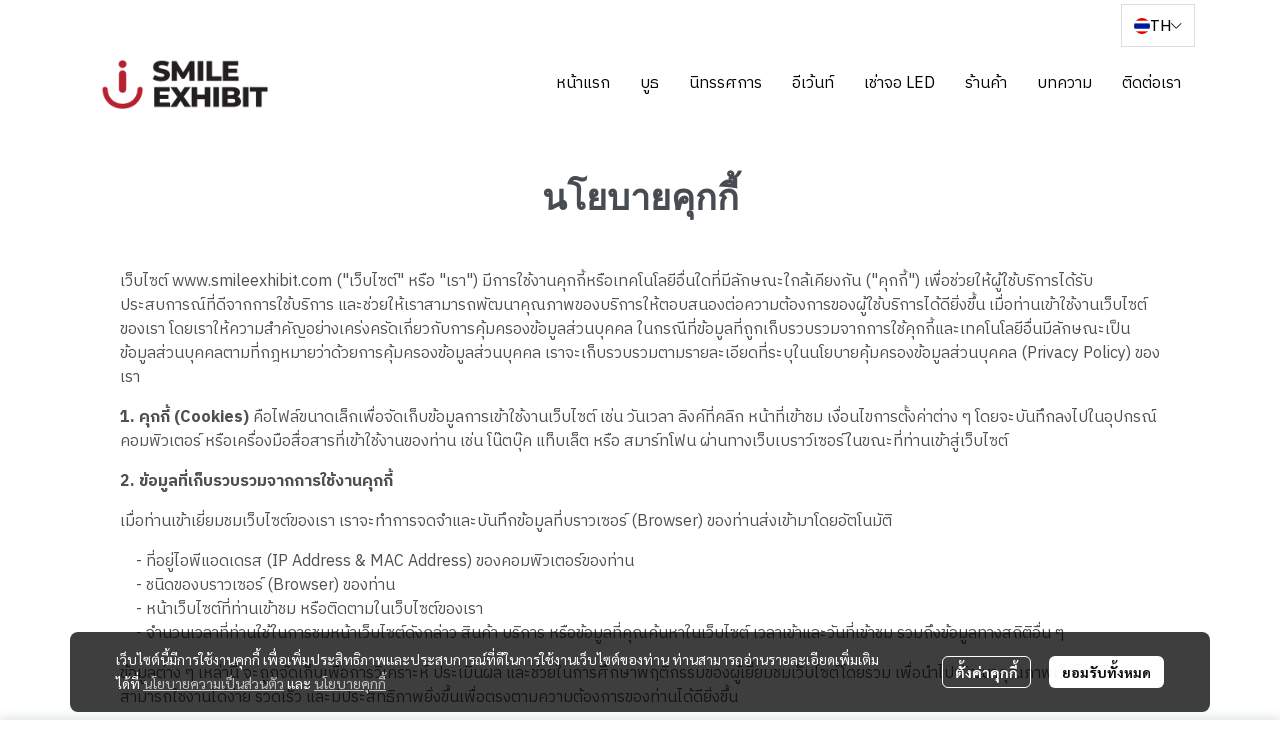

--- FILE ---
content_type: application/javascript
request_url: https://cloud.makewebstatic.com/makeweb/prod/frontend/_nuxt/5c1ce99.js
body_size: 1654
content:
(window.webpackJsonp=window.webpackJsonp||[]).push([[94],{2422:function(t,e,n){var content=n(3446);content.__esModule&&(content=content.default),"string"==typeof content&&(content=[[t.i,content,""]]),content.locals&&(t.exports=content.locals);(0,n(42).default)("a1f8e7ae",content,!0,{sourceMap:!1})},3445:function(t,e,n){"use strict";n(2422)},3446:function(t,e,n){var o=n(41)(!1);o.push([t.i,".policy-container{margin:20px 50px}.page-name{text-align:center;margin-bottom:50px;font-size:var(--style-tiny-h1-size);font-family:var(--style-tiny-h1-family),Tahoma;color:var(--style-tiny-h1-color);font-weight:var(--style-tiny-h1-fw);font-style:var(--style-tiny-h1-fsy)}.style-tinymce{font-size:var(--style-tiny-size);font-family:var(--style-tiny-family),Tahoma;color:var(--style-tiny-color);font-weight:var(--style-tiny-fw);font-style:var(--style-tiny-fsy)}.style-tinymce h1{font-size:var(--style-tiny-h1-size);font-family:var(--style-tiny-h1-family),Tahoma;color:var(--style-tiny-h1-color);font-weight:var(--style-tiny-h1-fw);font-style:var(--style-tiny-h1-fsy)}.style-tinymce h2{font-size:var(--style-tiny-h2-size);font-family:var(--style-tiny-h2-family),Tahoma;color:var(--style-tiny-h2-color);font-weight:var(--style-tiny-h2-fw);font-style:var(--style-tiny-h2-fsy)}.style-tinymce h3{font-size:var(--style-tiny-h3-size);font-family:var(--style-tiny-h3-family),Tahoma;color:var(--style-tiny-h3-color);font-weight:var(--style-tiny-h3-fw);font-style:var(--style-tiny-h3-fsy)}.style-tinymce h4{font-size:var(--style-tiny-h4-size);font-family:var(--style-tiny-h4-family),Tahoma;color:var(--style-tiny-h4-color);font-weight:var(--style-tiny-h4-fw);font-style:var(--style-tiny-h4-fsy)}.style-tinymce a{color:var(--style-tiny-color)!important}.style-tinymce img{max-width:100%;max-height:-webkit-fit-content;max-height:-moz-fit-content;max-height:fit-content}",""]),t.exports=o},4169:function(t,e,n){"use strict";n.r(e);n(13),n(10),n(5),n(14),n(11),n(15);var o=n(1),r=n(0),l=(n(26),n(12),n(68),n(37),n(28)),y=n(43);function c(object,t){var e=Object.keys(object);if(Object.getOwnPropertySymbols){var n=Object.getOwnPropertySymbols(object);t&&(n=n.filter((function(t){return Object.getOwnPropertyDescriptor(object,t).enumerable}))),e.push.apply(e,n)}return e}function h(t){for(var i=1;i<arguments.length;i++){var source=null!=arguments[i]?arguments[i]:{};i%2?c(Object(source),!0).forEach((function(e){Object(r.a)(t,e,source[e])})):Object.getOwnPropertyDescriptors?Object.defineProperties(t,Object.getOwnPropertyDescriptors(source)):c(Object(source)).forEach((function(e){Object.defineProperty(t,e,Object.getOwnPropertyDescriptor(source,e))}))}return t}var m={props:["component"],components:{},head:function(){return{title:this.seoPage.title||this.seoData.title,meta:[{hid:"description",name:"description",content:this.seoPage.description||this.seoData.description},{hid:"Keywords",name:"Keywords",content:this.seoPage.keywords||this.seoData.keywords},{hid:"og:type",property:"og:type",content:this.seoPage.og.type||this.seoData.og.type},{hid:"og:title",property:"og:title",content:this.seoPage.og.title||this.seoData.og.title},{hid:"og:description",property:"og:description",content:this.seoPage.og.description||this.seoData.og.description},{hid:"og:url",property:"og:url",content:this.seoPage.og.url||this.seoData.og.url},{hid:"og:image",property:"og:image",content:this.seoPage.og.image||this.seoData.og.image},{hid:"twitter:title",name:"twitter:title",content:this.seoPage.twitter.title||this.seoData.twitter.title},{hid:"twitter:description",name:"twitter:description",content:this.seoPage.twitter.description||this.seoData.twitter.description},{hid:"twitter:image",name:"twitter:image",content:this.seoPage.twitter.image||this.seoData.twitter.image},{hid:"twitter:domain",name:"twitter:domain",content:this.seoPage.twitter.domain||this.seoData.twitter.domain}]}},data:function(){return{isLoading:!0,policy:""}},computed:h(h({},Object(l.b)({languageUse:"language/locale",sitePageID:"sitePageID",siteComponents:"siteComponents",templateFonts:"templateFonts",templateFontsLanguage:"templateFontsLanguage",domain:"domain",seoPage:"page/seo",seoPageSystem:"page/seoSystem"})),{},{seoData:function(){var title,t,image,e;return{title:title,description:t,keywords:undefined,og:{type:undefined,title:title,description:t,image:image,url:e="privacy"==this.policyType?this.domain&&"".concat(this.domain,"/privacy-policy"):this.domain&&"".concat(this.domain,"/cookies-policy")},twitter:{title:title,description:t,image:image,domain:e}}},detectDevice:function(){if(this.$device.isDesktop){if(this.screenWidth<=576)return"mobile";if(this.screenWidth<=768)return"tablet";if(this.screenWidth>768)return"desktop"}return this.$device.isTablet?"tablet":this.$device.isMobile?"mobile":void 0},page:function(){return this.siteComponents&&this.siteComponents[this.sitePageID]},sectionPage:function(){return this.component},pageName:function(){return this.page&&this.page.properties&&this.page.properties.name||this.defaultPageName},defaultPageName:function(){return"privacy"==this.policyType?this.$t("pdpa.lblPrivacyPolicy",this.languageUse):"cookie"==this.policyType?this.$t("pdpa.lblCookiesPolicy",this.languageUse):""},policyType:function(){return this.sectionPage.data.policyType},cssVars:function(){return{"--style-tiny-size":this.templateFontsLanguage.paragraph1.size+"px","--style-tiny-family":'"'.concat(this.templateFontsLanguage.paragraph1.family,'"'),"--style-tiny-color":y.a.getColor(this.templateFonts.paragraph1.color),"--style-tiny-fw":this.templateFontsLanguage.paragraph1.isBold?"bold":"normal","--style-tiny-fsy":this.templateFontsLanguage.paragraph1.isItalic?"italic":"normal","--style-tiny-h1-size":this.templateFontsLanguage.heading1.size+"px","--style-tiny-h1-family":'"'.concat(this.templateFontsLanguage.heading1.family,'"'),"--style-tiny-h1-color":y.a.getColor(this.templateFonts.heading1.color),"--style-tiny-h1-fw":this.templateFontsLanguage.heading1.isBold?"bold":"normal","--style-tiny-h1-fsy":this.templateFontsLanguage.heading1.isItalic?"italic":"normal","--style-tiny-h2-size":this.templateFontsLanguage.heading2.size+"px","--style-tiny-h2-family":'"'.concat(this.templateFontsLanguage.heading2.family,'"'),"--style-tiny-h2-color":y.a.getColor(this.templateFonts.heading2.color),"--style-tiny-h2-fw":this.templateFontsLanguage.heading2.isBold?"bold":"normal","--style-tiny-h2-fsy":this.templateFontsLanguage.heading2.isItalic?"italic":"normal","--style-tiny-h3-size":this.templateFontsLanguage.heading3.size+"px","--style-tiny-h3-family":'"'.concat(this.templateFontsLanguage.heading3.family,'"'),"--style-tiny-h3-color":y.a.getColor(this.templateFonts.heading3.color),"--style-tiny-h3-fw":this.templateFontsLanguage.heading3.isBold?"bold":"normal","--style-tiny-h3-fsy":this.templateFontsLanguage.heading3.isItalic?"italic":"normal","--style-tiny-h4-size":this.templateFontsLanguage.heading4.size+"px","--style-tiny-h4-family":'"'.concat(this.templateFontsLanguage.heading4.family,'"'),"--style-tiny-h4-color":y.a.getColor(this.templateFonts.heading4.color),"--style-tiny-h4-fw":this.templateFontsLanguage.heading4.isBold?"bold":"normal","--style-tiny-h4-fsy":this.templateFontsLanguage.heading4.isItalic?"italic":"normal"}}}),methods:{fetchPolicy:function(){var t=this;return Object(o.a)(regeneratorRuntime.mark((function e(){var n,o;return regeneratorRuntime.wrap((function(e){for(;;)switch(e.prev=e.next){case 0:return t.isLoading=!0,n={lang:t.languageUse,type:t.policyType},e.next=4,t.$store.dispatch("services/pdpa/getPolicy",{params:n});case 4:o=e.sent,t.policy=o.data.text,t.isLoading=!1;case 7:case"end":return e.stop()}}),e)})))()}},fetch:function(){var t=this;return Object(o.a)(regeneratorRuntime.mark((function e(){return regeneratorRuntime.wrap((function(e){for(;;)switch(e.prev=e.next){case 0:return e.next=2,t.fetchPolicy();case 2:case"end":return e.stop()}}),e)})))()}},d=(n(3445),n(21)),component=Object(d.a)(m,(function(){var t=this,e=t.$createElement,n=t._self._c||e;return n("div",{staticClass:"section position-relative w-100 h-100",style:t.cssVars,attrs:{id:"comp-section-page-policy"}},[n("div",{staticClass:"container",staticStyle:{padding:"40px 0"}},[n("b-overlay",{attrs:{show:t.isLoading,rounded:"sm"}},[n("div",{staticClass:"policy-container"},[n("div",{},[n("h1",{staticClass:"page-name"},[t._v(t._s(t.pageName))])]),t._v(" "),t.isLoading?t._e():n("div",{staticClass:"style-tinymce",domProps:{innerHTML:t._s(t.policy)}})])])],1)])}),[],!1,null,null,null);e.default=component.exports}}]);